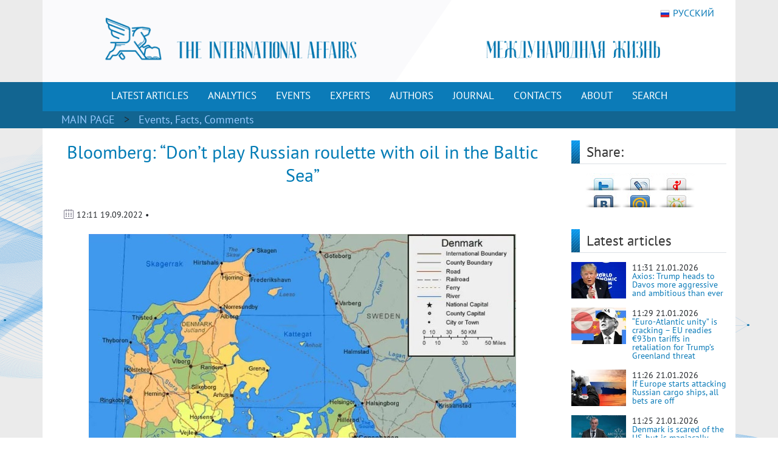

--- FILE ---
content_type: text/html; charset=utf-8
request_url: https://en.interaffairs.ru/article/bloomberg-dont-play-russian-roulette-with-oil-in-the-baltic-sea/
body_size: 8231
content:

<!DOCTYPE html >
<!--[if lt IE 7 ]><html class="ie ie6" lang="en"> <![endif]-->
<!--[if IE 7 ]><html class="ie ie7" lang="en"> <![endif]-->
<!--[if IE 8 ]><html class="ie ie8" lang="en"> <![endif]-->
<!--[if (gte IE 9)|!(IE)]><!--><html lang="en-US"> <!--<![endif]-->
<head>
    <meta http-equiv="Content-Type" content="text/html; charset=utf-8" />
    <meta property="og:type" content="article" />
    <meta property="og:title" content="Bloomberg: “Don’t play Russian roulette with oil in the Baltic Sea” - International Affairs" />
    <meta property="og:description" content="“The Danish Straits are a key conduit for Russian oil exports - the narrow waterway overlooked by Copenhagen that links the Baltic Sea to the …" />
    <meta property="og:image" content="https://en.interaffairs.ru/media/i/2022/09/bloomberg-dont-play-russian-roulette-with-oil-in-the-baltic-sea.jpg" />
    <meta property="og:url" content="https://en.interaffairs.ru/article/bloomberg-dont-play-russian-roulette-with-oil-in-the-baltic-sea/" />
    <meta property="og:site_name" content="International Affairs" />
    <meta property="og:locale" content="en_US" />
    <meta name="twitter:title" content="Bloomberg: “Don’t play Russian roulette with oil in the Baltic Sea” - International Affairs" />
    <meta name="twitter:domain" content="en.interaffairs.ru" />
    <meta name="twitter:description" content="“The Danish Straits are a key conduit for Russian oil exports - the narrow waterway overlooked by Copenhagen that links the Baltic Sea to the …" />
    <meta name="twitter:image" content="https://en.interaffairs.ru/media/i/2022/09/bloomberg-dont-play-russian-roulette-with-oil-in-the-baltic-sea.jpg" />
    <meta name="twitter:card" content="summary_large_image" />
    <meta name="twitter:site" content="@IA_Journal_" />
    <title>Bloomberg: “Don’t play Russian roulette with oil in the Baltic Sea” - International Affairs</title>
    <link rel="image_src" href="https://en.interaffairs.ru/media/i/2022/09/bloomberg-dont-play-russian-roulette-with-oil-in-the-baltic-sea.jpg">
    <meta name="description" content="“The Danish Straits are a key conduit for Russian oil exports - the narrow waterway overlooked by Copenhagen that links the Baltic Sea to the …" />
    <meta name="viewport" content="width=device-width, initial-scale=1" />
    <meta name="keywords" content="politics, analytics, international, affairs, journal, review, expert, government, society" />
    <link rel="shortcut icon" href="/static/media/favs/favicon.ico" type="image/x-icon" />
    <link rel="apple-touch-icon" sizes="57x57" href="/static/media/favs/apple-touch-icon-57x57.png" />
    <link rel="apple-touch-icon" sizes="60x60" href="/static/media/favs/apple-touch-icon-60x60.png" />
    <link rel="apple-touch-icon" sizes="72x72" href="/static/media/favs/apple-touch-icon-72x72.png" />
    <link rel="apple-touch-icon" sizes="76x76" href="/static/media/favs/apple-touch-icon-76x76.png" />
    <link rel="apple-touch-icon" sizes="114x114" href="/static/media/favs/apple-touch-icon-114x114.png" />
    <link rel="apple-touch-icon" sizes="120x120" href="/static/media/favs/apple-touch-icon-120x120.png" />
    <link rel="apple-touch-icon" sizes="144x144" href="/static/media/favs/apple-touch-icon-144x144.png" />
    <link rel="apple-touch-icon" sizes="152x152" href="/static/media/favs/apple-touch-icon-152x152.png" />
    <link rel="apple-touch-icon" sizes="167x167" href="/static/media/favs/apple-touch-icon-167x167.png" />
    <link rel="apple-touch-icon" sizes="180x180" href="/static/media/favs/apple-touch-icon-180x180.png" />
    <link rel="icon" type="image/png" href="/static/media/favs/favicon-16x16.png" sizes="16x16" />
    <link rel="icon" type="image/png" href="/static/media/favs/favicon-32x32.png" sizes="32x32" />
    <link rel="icon" type="image/png" href="/static/media/favs/favicon-96x96.png" sizes="96x96" />
    <link rel="icon" type="image/png" href="/static/media/favs/android-chrome-192x192.png" sizes="192x192" />
    <meta name="msapplication-square70x70logo" content="/static/media/favs/smalltile.png" />
    <meta name="msapplication-square150x150logo" content="/static/media/favs/mediumtile.png" />
    <meta name="msapplication-wide310x150logo" content="/static/media/favs/widetile.png" />
    <meta name="msapplication-square310x310logo" content="/static/media/favs/largetile.png" />
    <link rel="stylesheet" id='superfish-css'  href='/static/media/css/font.css' type='text/css' media='all' />
    <link rel="stylesheet" id='superfish-css'  href='/static/media/css/bootstrap.min.css' type='text/css' media='all' />
	<script src="/static/js/jquery-3.3.1.slim.min.js"></script>
    <script src="/static/js/bootstrap.min.js"></script>
    <link rel="stylesheet" id='superfish-css'  href='/static/media/css/fontawesome.css' type='text/css' media='all' />
	<script src="/static/js/jquery-3.6.0.min.js"></script>
    <link rel='stylesheet' id='superfish-css'  href='/static/media/css/superfish.css?version=1' type='text/css' media='all' />
    <link rel='stylesheet' id='ui-css'  href='/static/media/css/ui.css?version=1' type='text/css' media='all' />
    <link rel='stylesheet' id='base-css'  href='/static/media/css/base.css?version=4' type='text/css' media='all' />
    <link rel='stylesheet' id='stylesheet-css'  href='/static/media/css/style.css?version=4.8' type='text/css' media='all' />
	<meta name="google-site-verification" content="nq2nM56nGVNuuiwvzSKs-JiCclbWj2G9wAfbcxNFYwo" />
	<meta name="yandex-verification" content="62e56c286ba790a2" />
</head>
<body>
    <div class = "wrapper">
        <div class="container color-bg-header">
        <div class="row">
            <div class="col-12 header">
				<!-- Without new year stuff -->
                <a href="/"><img src="/static/media/img/header_5.gif" class="img-header" alt="Журнал Международная жизнь" /></a>
				<!-- With new year stuff -->
				<!-- <a href="/"><img src="/static/media/img/header_5_ng.png" class="img-header" alt="Журнал Международная жизнь" /></a> -->
                <a class="lang" href="https://interaffairs.ru/"><img style="margin-right: 5px;" alt="" src="/static/media/img/flag_rus.png" width="16" height="16" />РУССКИЙ</a>
            </div>
        </div>
    </div>
    <div class="container-fluid" style="background-color: #126591;">
        <div class="container color-bg-menu">
            <div class="row">
                <div class="col-12 pad-menu-no">
                    <nav class="navbar navbar-expand-lg navbar-dark color-bg-menu">
                          	<button class="navbar-toggler" type="button" data-toggle="collapse" data-target="#navbar1" aria-controls="navbar1" aria-expanded="false" aria-label="Toggle navigation">
                                <span class="navbar-toggler-icon"></span>
                            </button>
                        <div class="collapse navbar-collapse justify-content-center dropdown" id="navbar1">
    	                    <ul class="navbar-nav">
                                <li class="nav-item active menu-height-block">
                                    <a class="nav-link text-menu-knopka" href="/rubrics/all/">LATEST ARTICLES</a>
                                </li>
                                <li class="nav-item active menu-height-block">
                                    <a class="nav-link text-menu-knopka" href="/rubrics/analytics/">ANALYTICS</a>
                                </li>
                                <li class="nav-item active menu-height-block">
									<a class="nav-link text-menu-knopka" href="/rubrics/events/">EVENTS</a>
                                </li>
                                <li class="nav-item active menu-height-block">
									<a class="nav-link text-menu-knopka" href="/rubrics/experts/">EXPERTS</a>
                                </li>
                                <li class="nav-item active menu-height-block">
									<a class="nav-link text-menu-knopka" href="/authors/">AUTHORS</a>
                                </li>
                                <li class="nav-item active menu-height-block">
                                    <a class="nav-link dropdown-toggle text-menu-knopka" href="#" id="navbarDropdown2" role="button" data-toggle="dropdown" aria-haspopup="true" aria-expanded="false">JOURNAL</a>
                                    <div class="dropdown-menu dropdown-menu-right dropdown-journal" aria-labelledby="navbarDropdown">
                                        <a class="dropdown-item" href="/numbers/">All Numbers of the Journal</a>
                                        <a class="dropdown-item" href="/special_issues/">Special Issues of the Journal</a>
                                    </div>
                                </li>
                                <li class="nav-item active menu-height-block">
									<a class="nav-link text-menu-knopka" href="/contact/">CONTACTS</a>
                                </li>
                                <li class="nav-item active menu-height-block">
                                    <a class="nav-link dropdown-toggle text-menu-knopka" href="#" id="navbarDropdown1" role="button" data-toggle="dropdown" aria-haspopup="true" aria-expanded="false">ABOUT</a>
                                    <div class="dropdown-menu dropdown-menu-right dropdown-about" aria-labelledby="navbarDropdown">
                                        <a class="dropdown-item" href="/about/">About us</a>
                                        <a class="dropdown-item" href="/council/">Journal's Council</a>
										<a class="dropdown-item" href="/scientific_council/">Scientific Council</a>
                                        <a class="dropdown-item" href="/editors/">Editorial Board</a>
										<a class="dropdown-item" href="/wak/">The journal is included in the WAC</a>
										<a class="dropdown-item" href="/rules/">Rules for submitting articles</a>
										<a class="dropdown-item" href="/review-statement/">Regulations on reviewing articles</a>
                                        <a class="dropdown-item" href="/partners/">Partners</a>
                                        <a class="dropdown-item" target="_blank" href="/media/pdf/booklet.pdf">Booklet</a>
                                    </div>
                                </li>
                                <li class="nav-item active menu-height-block">
									<a class="nav-link text-menu-knopka" href="/search/">SEARCH</a>
                                </li>
                            </ul>
                        </div>
                    </nav>
                </div>
            </div>
        </div>
    </div>        <!-- /Header -->
    
<div class="container-fluid" style="background-color: #126591;">
    <div class="container pad-5">
        <a class="text-rubric text-rubric_first" href="/">MAIN PAGE</a><a class="text-rubric"> > </a>
        <span class="text-rubric">
        
            <a href="/rubrics/events/">Events, Facts, Comments</a>
        
        </span>
    </div>
</div>
    <div class="container" style="background-color: #fff; min-height: 500px;">
        <div class="row">
        
            <div class="col-xs-12 col-md-12 col-lg-9">
        
                <h1 class="article-title">Bloomberg: “Don’t play Russian roulette with oil in the Baltic Sea”</h1>
                    <div class="article-pubdate">
                        <img class="calendar-ico-2" src="/static/media/img/calendar_ico.png">
                           12:11 19.09.2022 •
                            
                                
                            
                    </div>
                    
                    
                    <div class="article-body">
                        <p><img style="display: block; margin-left: auto; margin-right: auto;" src="../../../../media/uploads/denmark.jpg" alt="" width="703" height="557" /></p>
<p>&ldquo;The Danish Straits are a key conduit for Russian oil exports - the narrow waterway overlooked by Copenhagen that links the Baltic Sea to the North Sea and the open waters of the Atlantic Ocean. They matter now because they are a key conduit for Russian crude and refined oil products into global markets, making it a chokepoint for the Kremlin&rsquo;s finances,&rdquo; <a href="https://www.bloomberg.com/opinion/articles/2022-09-16/don-t-play-russian-roulette-with-oil-in-the-baltic-sea?srnd=opinion&amp;leadSource=uverify%20wall">writes Bloomberg</a>. The agency analyzes the situation in which the straits can be blocked for the passage of Russian ships with oil.</p>
<p>They say: The straits, at one point just 4 kilometers (2 &frac12; miles) wide, are at risk of being ensnared in a tussle between the US and Europe on one side and Russia on the other. In early December, new European Union rules will make it illegal to provide maritime services to anyone exporting Russian crude &ndash; even to third countries.</p>
<p>But the straits are a difficult passage: storms are common, the waters are shallow, the coast rocky, and submerged sandbanks often move with the currents, reducing draft unexpectedly. That&rsquo;s why the Danish government, and the United Nations&rsquo; International Maritime Organization, strongly recommend &ndash; although don&rsquo;t require &ndash; every vessel, particularly oil tankers, to hire a Danish pilot for the crossing.</p>
<p>In theory, the new rules could keep Danish pilots from boarding tankers full of Russian crude, perhaps preventing them from sailing into the high seas. In Washington, officials have quietly flagged that risk as a reason why third countries &ndash; say, China and India &ndash; should accept the G7 oil price cap on Russian oil, allowing them to continue using the pilots.</p>
<p>The reality is a bit more complicated.</p>
<p>Bloomberg asked the Danish Maritime Authority whether the EU sanctions will prohibit the provision of pilots to tankers full of Russian oil. In an emailed statement, it said: &ldquo;Vessels enjoy the right of innocent passage through the Danish Straits, as defined by international law. Furthermore, Denmark is required to make pilots available to ships in innocent passage... Denmark cannot prevent oil tankers from passing from the Baltic Sea to the high seas.&rdquo;</p>
<p>European and US officials are right to try to strangle Russian oil revenue. And Copenhagen may ultimately reconsider its position. But its current approach seems right. Using the pilotage service to try to institute a de <strong>facto blockade on Russian oil exports would be wrong &mdash; and dangerous</strong>.</p>
<p>Withdrawing the pilotage service in the dangerous waters of the straits is playing, ahem, Russian roulette. The last thing we need to add to the already high cost &mdash; in lives and property &mdash; of the Russian invasion of Ukraine is something like the Exxon Valdez catastrophe in the Baltic.</p>
                        <p>&nbsp;</p>
                        <p style="text-align: left;">read more in our Telegram-channel <a target="_blank" href="https://t.me/The_International_Affairs">https://t.me/The_International_Affairs</a></p>
                    </div>
                    <div class="article-body article-keywords">
                        
                        
                        
                    </div>
                    
            </div>
        
        <div class="col-xs-12 col-md-12 col-lg-3">
            <div class="row">
                <div class="col-lg-12">
                    <div class="line-1-sidebar-2">
                        <h6 class="last-news">Share:</h6>
                    </div>
                    <div class="tab-content" style="padding-right: 10px;">
                        <div id="share_right" class="clear">
                            <div id="listSocial">
                                <ul>
                                    <li id="ls3"><a
                                            onclick="window.open('http://twitter.com/share?text=Bloomberg: “Don’t play Russian roulette with oil in the Baltic Sea” - International Affairs&amp;url=https://en.interaffairs.ru/article/bloomberg-dont-play-russian-roulette-with-oil-in-the-baltic-sea/', 'twitter', 'width=626, height=436'); return false;"
                                            href="http://twitter.com/share?text=Bloomberg: “Don’t play Russian roulette with oil in the Baltic Sea” - International Affairs&amp;url=https://en.interaffairs.ru/article/bloomberg-dont-play-russian-roulette-with-oil-in-the-baltic-sea/"
                                            title="Твитнуть">Твитнуть</a></li>
                                    <li id="ls4"><a
                                            onclick="window.open('http://www.livejournal.com/update.bml?event=https://en.interaffairs.ru/article/bloomberg-dont-play-russian-roulette-with-oil-in-the-baltic-sea/&amp;subject=Bloomberg: “Don’t play Russian roulette with oil in the Baltic Sea” - International Affairs', 'lj', 'width=626, height=436'); return false;"
                                            href="http://www.livejournal.com/update.bml?event=https://en.interaffairs.ru/article/bloomberg-dont-play-russian-roulette-with-oil-in-the-baltic-sea/&amp;subject=Bloomberg: “Don’t play Russian roulette with oil in the Baltic Sea” - International Affairs"
                                            title="Опубликовать в своем блоге livejournal.com">Опубликовать в своем
                                        блоге livejournal.com</a></li>
                                    <li id="ls5"><a
                                            onclick="window.open('http://wow.ya.ru/posts_share_link.xml?url=https://en.interaffairs.ru/article/bloomberg-dont-play-russian-roulette-with-oil-in-the-baltic-sea/&amp;title=Bloomberg: “Don’t play Russian roulette with oil in the Baltic Sea” - International Affairs', 'yaru', 'width=626, height=436'); return false;"
                                            href="http://wow.ya.ru/posts_share_link.xml?url=https://en.interaffairs.ru/article/bloomberg-dont-play-russian-roulette-with-oil-in-the-baltic-sea/&amp;title=Bloomberg: “Don’t play Russian roulette with oil in the Baltic Sea” - International Affairs"
                                            title="Поделиться с друзьями на Я.ру">Поделиться с друзьями на Я.ру</a></li>
                                    <li id="ls6"><a
                                            onclick="window.open('http://vk.com/share.php?url=https://en.interaffairs.ru/article/bloomberg-dont-play-russian-roulette-with-oil-in-the-baltic-sea/', 'vkontakte', 'width=626, height=436'); return false;"
                                            href="http://vk.com/share.php?url=https://en.interaffairs.ru/article/bloomberg-dont-play-russian-roulette-with-oil-in-the-baltic-sea/"
                                            title="Поделиться с друзьями ВКонтакте">Поделиться с друзьями ВКонтакте</a>
                                    </li>
                                    <li id="ls7"><a
                                            onclick="window.open('http://connect.mail.ru/share?share_url=https://en.interaffairs.ru/article/bloomberg-dont-play-russian-roulette-with-oil-in-the-baltic-sea/', 'mmir', 'width=626, height=436'); return false;"
                                            href="http://connect.mail.ru/share?share_url=https://en.interaffairs.ru/article/bloomberg-dont-play-russian-roulette-with-oil-in-the-baltic-sea/"
                                            title="Поделиться с друзьями Моего Мира на Mail.ru">Поделиться с друзьями
                                        Моего Мира на Mail.ru</a></li>
                                    <li id="ls8"><a
                                            onclick="window.open('http://www.odnoklassniki.ru/dk?st.cmd=addShare&amp;st.s=1&amp;st._surl=https://en.interaffairs.ru/article/bloomberg-dont-play-russian-roulette-with-oil-in-the-baltic-sea/', 'odkl', 'width=626, height=436'); return false;"
                                            href="http://www.odnoklassniki.ru/dk?st.cmd=addShare&amp;st.s=1&amp;st._surl=https://en.interaffairs.ru/article/bloomberg-dont-play-russian-roulette-with-oil-in-the-baltic-sea/"
                                            title="Поделиться с друзьями в Одноклассниках">Поделиться с друзьями в
                                        Одноклассниках</a></li>
                                </ul>
                            </div>
                        </div>
                    </div>
                </div>
                <div class="col-lg-12">
                    <div class="line-1-sidebar-2">
                        <h6 class="last-news">Latest articles</h6>
                    </div>
                    <div class="tab-content">
                        <ul class="bok-menu-rubrics">
                            
                            <li>
                                <a href="/article/axios-trump-heads-to-davos-more-aggressive-and-ambitious-than-ever/">
                                
                                    <img src="/media/cache/71/de/71ded9d3aaf3a30d2e6821e81ac85c0a.jpg" width="90" height="60" alt="Axios: Trump heads to Davos more aggressive and ambitious than ever">
                                
                                </a>
                                <p>
                                    <span>11:31 21.01.2026</span><a href="/article/axios-trump-heads-to-davos-more-aggressive-and-ambitious-than-ever/"
                                                              alt="Axios: Trump heads to Davos more aggressive and ambitious than ever"
                                                              title="Axios: Trump heads to Davos more aggressive and ambitious than ever">Axios: Trump heads to Davos more aggressive and ambitious than ever</a>
                                </p>
                            </li>
                            
                            <li>
                                <a href="/article/euro-atlantic-unity-is-cracking-eu-readies-eur93bn-tariffs-in-retaliation-for-trumps-greenland-th/">
                                
                                    <img src="/media/cache/20/c4/20c4cd0f7560a9e1fc09eab6464e128a.jpg" width="90" height="60" alt="“Euro-Atlantic unity” is cracking – EU readies €93bn tariffs in retaliation for Trump’s Greenland threat">
                                
                                </a>
                                <p>
                                    <span>11:29 21.01.2026</span><a href="/article/euro-atlantic-unity-is-cracking-eu-readies-eur93bn-tariffs-in-retaliation-for-trumps-greenland-th/"
                                                              alt="“Euro-Atlantic unity” is cracking – EU readies €93bn tariffs in retaliation for Trump’s Greenland threat"
                                                              title="“Euro-Atlantic unity” is cracking – EU readies €93bn tariffs in retaliation for Trump’s Greenland threat">“Euro-Atlantic unity” is cracking – EU readies €93bn tariffs in retaliation for Trump’s Greenland threat</a>
                                </p>
                            </li>
                            
                            <li>
                                <a href="/article/if-europe-starts-attacking-russian-cargo-ships-all-bets-are-off/">
                                
                                    <img src="/media/cache/3b/09/3b09978ea538f73d26425a43d452c6bb.jpg" width="90" height="60" alt="If Europe starts attacking Russian cargo ships, all bets are off">
                                
                                </a>
                                <p>
                                    <span>11:26 21.01.2026</span><a href="/article/if-europe-starts-attacking-russian-cargo-ships-all-bets-are-off/"
                                                              alt="If Europe starts attacking Russian cargo ships, all bets are off"
                                                              title="If Europe starts attacking Russian cargo ships, all bets are off">If Europe starts attacking Russian cargo ships, all bets are off</a>
                                </p>
                            </li>
                            
                            <li>
                                <a href="/article/denmark-is-scared-of-the-us-but-is-maniacally-charged-with-confrontation-with-moscow-denmark-is-a/">
                                
                                    <img src="/media/cache/16/e2/16e2b30b10e87f30efdb6f35e9b9bcfe.jpg" width="90" height="60" alt="Denmark is scared of the US, but is maniacally charged with confrontation with Moscow - Denmark is attacking the Russian Embassy">
                                
                                </a>
                                <p>
                                    <span>11:25 21.01.2026</span><a href="/article/denmark-is-scared-of-the-us-but-is-maniacally-charged-with-confrontation-with-moscow-denmark-is-a/"
                                                              alt="Denmark is scared of the US, but is maniacally charged with confrontation with Moscow - Denmark is attacking the Russian Embassy"
                                                              title="Denmark is scared of the US, but is maniacally charged with confrontation with Moscow - Denmark is attacking the Russian Embassy">Denmark is scared of the US, but is maniacally charged with confrontation with Moscow - Denmark is attacking the Russian Embassy</a>
                                </p>
                            </li>
                            
                            <li>
                                <a href="/article/india-china-seek-to-rebuild-military-trust-to-keep-border-calm-and-to-promote-exports/">
                                
                                    <img src="/media/cache/fe/74/fe74aade9af4910ea7d95e6a6e398bd0.jpg" width="90" height="60" alt="India, China seek to rebuild military trust to keep border calm and to promote exports">
                                
                                </a>
                                <p>
                                    <span>11:24 21.01.2026</span><a href="/article/india-china-seek-to-rebuild-military-trust-to-keep-border-calm-and-to-promote-exports/"
                                                              alt="India, China seek to rebuild military trust to keep border calm and to promote exports"
                                                              title="India, China seek to rebuild military trust to keep border calm and to promote exports">India, China seek to rebuild military trust to keep border calm and to promote exports</a>
                                </p>
                            </li>
                            
                        </ul>
                    </div>
                </div>
                <div class="col-xs-6 col-sm-6 col-lg-12 in_number_mb">
                    <div class="subscribe">
                        <a target="_blank" rel="nofollow" href="https://t.me/The_International_Affairs" class="btn btn-knopka-fb">TELEGRAM</a>
                        <a target="_blank" rel="nofollow" href="https://twitter.com/IA_Journal_" class="btn btn-knopka-tw">TWITTER</a>
                        <a target="_blank" rel="nofollow" href="https://www.youtube.com/user/interaffairs" class="btn btn-knopka-yt">YOUTUBE</a>
                    </div>
                </div>
            </div>
        </div>
        
        </div>
    </div>

    <div class="container color-footer">
    <div class="row" style="line-height: 1;">
        <div class="col-md-3 col-footer-1">
            <h5 class="line line-footer line-line-footer">
                <span><strong><a class="text-title-footer" style="color: white;">Contacts</a></strong></span>
            </h5>
            <p><img src="/static/media/img/ic-map.png"> <a href="/contact/" class="color-text-a-footer">Moscow, Gorokhovskiy Lane, 14</a></p>
            <p><span><a href="mailto:journal@interaffairs.ru" target="_blank" class="color-text-a-footer">journal@interaffairs.ru</a>
            <p><img src="/static/media/img/ic-mobile.png"> <a href="tel:+74992653781" class="color-text-a-footer">+7(499)265-37-81</a></p>
            <p>Editor-in-Chief: A.G. Oganesyan</p>
        </div>
        <div class="col-md-9 col-footer-1">
            <div class="row">
                <div class="col-12">
                    <h5 class="line line-footer line-line-footer">
                        <span><strong><a class="text-title-footer" style="color: white;">Partners</a></strong></span>
                    </h5>
                </div>
            </div>
                <div class="row" style="margin-left: 1px;">
                    <div class="council-footer">
                    <div class="council-center-footer-in"><a title="Министерство иностранных дел РФ" target="_blank" href="http://www.mid.ru/"><img alt="Министерство иностранных дел РФ" src="/static/media/img/midrf.png" /></a></div>
                    </div>
                    <div class="council-footer">
                    <div class="council-center-footer-in"><a title="Московский государственный институт международных отношений МГИМО (У) МИД РФ" target="_blank" href="http://www.mgimo.ru/"><img alt="Московский государственный институт международных отношений МГИМО (У) МИД РФ" src="/static/media/img/mgimo.png" /></a></div>
                    </div>
                    <div class="council-footer">
                    <div class="council-center-footer-in"><a title="Фонд стратегической культуры" target="_blank" href="http://www.fondsk.ru/"><img alt="Фонд стратегической культуры" src="/static/media/img/fondsk.png" /></a></div>
                    </div>
                    <div class="council-footer">
                    <div class="council-center-footer-in"><a title="Дипломатическая Академия МИД РФ" target="_blank" href="http://www.dipacademy.ru/"><img alt="Дипломатическая Академия МИД РФ" src="/static/media/img/dipacademy1.png" /></a></div>
                    </div>
                    <div class="council-footer">
                    <div class="council-center-footer-in"><a title="Информационно - аналитическое издание Фонда исторической перспективы" target="_blank" href="http://www.stoletie.ru/"><img alt="Информационно - аналитическое издание Фонда исторической перспективы" src="/static/media/img/banner_stol.jpg" /></a></div>
                    </div>
                    <div class="council-footer">
                    <div class="council-center-footer-in"><a title="Торгово-промышленная палата РФ" target="_blank" href="http://www.tpprf.ru/"><img alt="Торгово-промышленная палата РФ" src="/static/media/img/tpp.gif" /></a></div>
                    </div>
                    <div class="council-footer">
                    <div class="council-center-footer-in"><a title="Россотрудничество" target="_blank" href="http://rs.gov.ru/"><img alt="Россотрудничество" src="/static/media/img/rossotr.gif" /></a></div>
                    </div>
                    <div class="council-footer">
                    <div class="council-center-footer-in"><a title="www.ervik-eu.org" target="_blank" href="http://www.ervik-eu.org/"><img alt="www.ervik-eu.org" src="/static/media/img/ervik.jpg" /></a></div>
                    </div>
                    <div class="council-footer">
                    <div class="council-center-footer-in"><a title="shafranik.ru | Шафраник Юрий Константинович" target="_blank" href="http://www.shafranik.ru/"><img alt="shafranik.ru | Шафраник Юрий Константинович" src="/static/media/img/ee6334c9e68f901720994f2a11c2f6b1.jpg" /></a></div>
                    </div>
                    <div class="council-footer">
                    <div class="council-center-footer-in"><a title="МИА «Россия сегодня»" target="_blank" href="http://россиясегодня.рф/"><img src="/static/media/img/russiatoday.gif"></a></div>
                    </div>
                    <div class="council-footer">
                    <div class="council-center-footer-in"><a title="ПИР-Центр" target="_blank" href="https://www.pircenter.org/"><img alt="ПИР-Центр" src="/static/media/img/pir.png" /></a></div>
                    </div>
                    <div class="council-footer">
                    <div class="council-center-footer-in"><a title="spisaniemo.bg" target="_blank" href="http://spisaniemo.bg/"><img alt="spisaniemo.bg" src="/static/media/img/banner_mo.jpg" /></a></div>
                    </div>
                    <div class="council-footer">
                    <div class="council-center-footer-in"><a title="Международная выставка-форум «Россия»" target="_blank" href="https://russia.ru/"><img alt="Международная выставка-форум «Россия»" src="/static/media/img/rossiya.png" /></a></div>
                    </div>
                    <div class="council-footer">
                    <div class="council-center-footer-in"><a title="Человек и мир" target="_blank" href="https://perspectum.info/"><img alt="Человек и мир" src="/static/media/img/chelovek_i_mir.jpg" /></a></div>
                    </div>
                    <div class="council-footer">
                    <div class="council-center-footer-in"><a title="Modern Diplomacy" target="_blank" href="http://moderndiplomacy.eu/"><img alt="Modern Diplomacy" src="/static/media/img/d3e8922efc6a0ca233938348a9561e96.jpg" /></a></div>
                    </div>
                    <div class="council-footer">
                    <div class="council-center-footer-in"><a title="БРИКС. Мир Традиций" target="_blank" href="https://www.bricsmt.ru/"><img alt="БРИКС. Мир Традиций" src="/static/media/img/076fb412fa6f7eaa1e0064aadc4281a4.png" /></a></div>
                    </div>
                </div>
            <div class="row">
                <div class="col-12 hidden col-footer-1">
                    <a href="/?show_desktop_mode=true" class="color-text-a-footer">Full version of the site</a>
                </div>
            </div>
        </div>
    </div>
    <div class="row color-footer-2">
        <div class="col-xs-12 col-md-12 col-sm-12 col-lg-9">
            <p class="text-bottom-footer" style="margin-top: 16px;">© Ministry of Foreign Affairs of the Russian Federation, Editorial Board «International Affairs». 2009 – 2026</p>
        </div>
        <div class="col-sm-12 col-lg-3 no-mobile">
            <div class="soc">
                <!-- Rating Mail.ru logo -->
                <a href="https://top.mail.ru/jump?from=3242039">
                <img src="https://top-fwz1.mail.ru/counter?id=3242039;t=341;l=1" style="border:0;" height="18" width="88" alt="Top.Mail.Ru" /></a>
                <!-- //Rating Mail.ru logo -->
                <a target="_blank" rel="nofollow" href="https://twitter.com/IA_Journal_" class="color-text-a-footer"><i class="fab fa-x-twitter icon-footer-soc"></i></a>
                <a target="_blank" rel="nofollow" href="https://www.youtube.com/user/interaffairs" class="color-text-a-footer"><i class="fab fa-youtube icon-footer-soc"></i></a>
				<a target="_blank" rel="nofollow" href="https://t.me/The_International_Affairs" class="color-text-a-footer"><i class="fab fa-telegram-plane icon-footer-soc"></i></a>
				<a target="_blank" rel="nofollow" href="https://www.reddit.com/user/InterAffairs" class="color-text-a-footer"><i class="fab fa-reddit-alien icon-footer-soc"></i></a>
            </div>
        </div>
    </div>
</div>
<!-- Google tag (gtag.js) -->
<script async src="https://www.googletagmanager.com/gtag/js?id=G-C1EF5TVSGP"></script>
<script>
  window.dataLayer = window.dataLayer || [];
  function gtag(){dataLayer.push(arguments);}
  gtag('js', new Date());

  gtag('config', 'G-C1EF5TVSGP');
</script>

<!-- Rating Mail.ru counter -->
<script type="text/javascript">
var _tmr = window._tmr || (window._tmr = []);
_tmr.push({id: "3242039", type: "pageView", start: (new Date()).getTime()});
(function (d, w, id) {
  if (d.getElementById(id)) return;
  var ts = d.createElement("script"); ts.type = "text/javascript"; ts.async = true; ts.id = id;
  ts.src = "https://top-fwz1.mail.ru/js/code.js";
  var f = function () {var s = d.getElementsByTagName("script")[0]; s.parentNode.insertBefore(ts, s);};
  if (w.opera == "[object Opera]") { d.addEventListener("DOMContentLoaded", f, false); } else { f(); }
})(document, window, "topmailru-code");
</script><noscript><div>
<img src="https://top-fwz1.mail.ru/counter?id=3242039;js=na" style="border:0;position:absolute;left:-9999px;" alt="Top.Mail.Ru" />
</div></noscript>
<!-- //Rating Mail.ru counter -->

<!-- Yandex.Metrika counter -->
<script type="text/javascript" >
   (function(m,e,t,r,i,k,a){m[i]=m[i]||function(){(m[i].a=m[i].a||[]).push(arguments)};
   m[i].l=1*new Date();
   for (var j = 0; j < document.scripts.length; j++) {if (document.scripts[j].src === r) { return; }}
   k=e.createElement(t),a=e.getElementsByTagName(t)[0],k.async=1,k.src=r,a.parentNode.insertBefore(k,a)})
   (window, document, "script", "https://mc.yandex.ru/metrika/tag.js", "ym");

   ym(99359830, "init", {
        clickmap:true,
        trackLinks:true,
        accurateTrackBounce:true
   });
</script>
<noscript><div><img src="https://mc.yandex.ru/watch/99359830" style="position:absolute; left:-9999px;" alt="" /></div></noscript>
<!-- /Yandex.Metrika counter -->

<script type="text/javascript">
    window.google_analytics_uacct = "UA-24386353-2";
</script>
<link rel='stylesheet' id='stylesheet-css'  href='/static/media/css/bottom.css?version=1.2' type='text/css' media='all' />
    </div>
</body>

--- FILE ---
content_type: text/css
request_url: https://en.interaffairs.ru/static/media/css/base.css?version=4
body_size: 792
content:
/************************************/
/*	BASE STYLES 
/************************************/
body{
	padding:0;	
	margin:0;	
	width:100%;	
	height:100%;
			-webkit-font-smoothing: subpixel-antialiased !important;
		-webkit-backface-visibility: hidden;
		-moz-backface-visibility:    hidden;
		-ms-backface-visibility:     hidden;
	line-height:1.5;
}
article, aside, details, figcaption, figure, footer, header, hgroup, menu, nav, section {
	display: block; }
*{
	outline:none;
/*	border:none;*/
}
a img{
	border:none;
}
.spacer, .clearfix{
	clear:both;	
	width:100%;	
	height:0;
}
.block_empty10 {
  height: 10px;
  clear: both;
}
.video-shortcode{
	float:left;
	width:100%;
}
.video-shortcode iframe{
	max-width:100%;
}
.body-wrapper {
	width:100%;		
	margin:0 auto;	
	padding:0;
}
h1, h2, h3, h4, h5, h6{
	margin:0 0 15px 0;
}

h1 a:hover, h2 a:hover, h3 a:hover, h4 a:hover, h5 a:hover, h6 a:hover{
	text-decoration:none;
}

h5 a:hover{
	text-decoration:none;
}

a:hover{
	text-decoration: underline;
}
h5{
	font-size:20px;
}
a, a > * {
	font-family: inherit;
	text-decoration: none;
	-webkit-transition: background-color .3s ease, border .3s ease, color .3s ease, opacity .3s ease-in-out;
	   -moz-transition: background-color .3s ease, border .3s ease, color .3s ease, opacity .3s ease-in-out;
	    -ms-transition: background-color .3s ease, border .3s ease, color .3s ease, opacity .3s ease-in-out;
	     -o-transition: background-color .3s ease, border .3s ease, color .3s ease, opacity .3s ease-in-out;
	        transition: background-color .3s ease, border .3s ease, color .3s ease, opacity .3s ease-in-out;
}
input, textarea{
	font-family: inherit;
	font-size:13px;
	-webkit-transition: background-color .3s ease, border .3s ease, color .3s ease, opacity .3s ease-in-out;
	   -moz-transition: background-color .3s ease, border .3s ease, color .3s ease, opacity .3s ease-in-out;
	    -ms-transition: background-color .3s ease, border .3s ease, color .3s ease, opacity .3s ease-in-out;
	     -o-transition: background-color .3s ease, border .3s ease, color .3s ease, opacity .3s ease-in-out;
	        transition: background-color .3s ease, border .3s ease, color .3s ease, opacity .3s ease-in-out;
}
.button, input[type="submit"], button {
	background: #80B600;
	color: #fff;
	cursor: pointer;
	height: auto;
	overflow: visible;
	padding: 3px 20px 4px 20px;
	-webkit-transition: background-color .3s ease;
	   -moz-transition: background-color .3s ease;
		-ms-transition: background-color .3s ease;
		 -o-transition: background-color .3s ease;
			transition: background-color .3s ease;
	width: auto;
}


footer#footer h1, footer#footer h2, footer#footer h3, footer#footer h4, footer#footer h5, footer#footer h6 {color:#696969;}
/*footer#footer p{color:#fff;}*/



/* :: RADIUS :: */
.radius-2{	-webkit-border-radius: 2px;	-moz-border-radius: 2px;	border-radius: 2px; }
.radius-3{	-webkit-border-radius: 3px;	-moz-border-radius: 3px;	border-radius: 3px; }
.radius-5{	-webkit-border-radius: 5px;	-moz-border-radius: 5px;	border-radius: 5px; }
.radius-10{	-webkit-border-radius: 10px;	-moz-border-radius: 10px;	border-radius: 10px; }
.radius-15{	-webkit-border-radius: 15px;	-moz-border-radius: 15px;	border-radius: 15px; }
.radius-20{	-webkit-border-radius: 20px;	-moz-border-radius: 20px;	border-radius: 20px; }